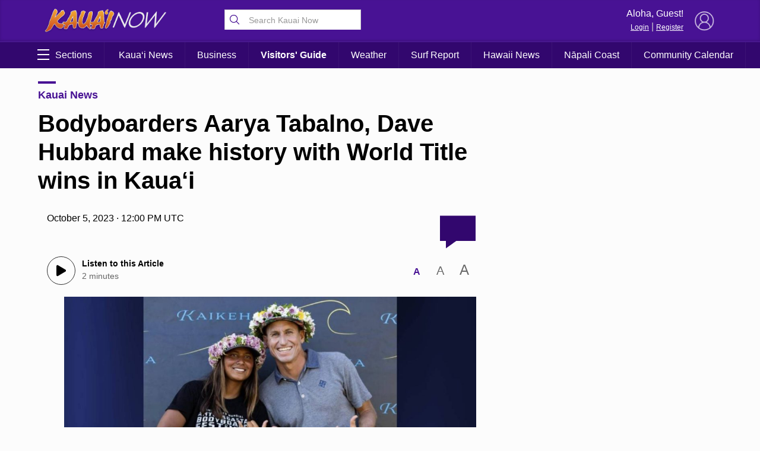

--- FILE ---
content_type: text/html; charset=UTF-8
request_url: https://kauainownews.com/2023/10/05/bodyboarders-aarya-tabalno-dave-hubbard-make-history-with-world-title-wins-in-kauai/
body_size: 82799
content:
 <!DOCTYPE HTML><html><head> <title>    Bodyboarders Aarya Tabalno, Dave Hubbard make history with World Title wins in Kaua‘i : Kauai Now    </title>  <meta property="Version" content="2.5.4"/>  <meta property="og:type" content="article"/>  <meta property="og:title" content="Bodyboarders Aarya Tabalno, Dave Hubbard make history with World Title wins in Kaua‘i | Kauai Now"/>  <meta name="description" content="Tabalno has been crowned as the 2023 International Bodyboarding Corporation Pro Junior Women’s World Champion. She is the first female from Hawai&#039;i to claim this title. Hubbard brought home his tenth world title, specifically in the Drop Knee Division. He now holds the most World Titles in bodyboarding."/>  <meta property="og:url" content="https://kauainownews.com/2023/10/05/bodyboarders-aarya-tabalno-dave-hubbard-make-history-with-world-title-wins-in-kauai/"/>  <!--[if IE]>
  <link rel="shortcut icon" href="https://kauainownews.com/wp-content/themes/NOW2023/images/favicons/favicon.ico">
<![endif]--><meta name="msapplication-TileColor" content="#2f4e6f"><link rel="canonical" href="https://kauainownews.com"/><link rel="apple-touch-icon" sizes="180x180" href="https://kauainownews.com/wp-content/themes/NOW2023/images/favicons/apple-touch-icon.png"><link rel="icon" type="image/png" sizes="32x32" href="https://kauainownews.com/wp-content/themes/NOW2023/images/favicons/favicon-32x32.png"><link rel="icon" type="image/png" sizes="16x16" href="https://kauainownews.com/wp-content/themes/NOW2023/images/favicons/favicon-16x16.png"><meta name="theme-color" content="#481294"><link rel="pingback" href="https://kauainownews.com/xmlrpc.php"><script type="application/ld+json">{
  "@context": "http://schema.org",
  "@type": "WebSite",
  "url": "https://kauainownews.com",
  "potentialAction": {
    "@type": "SearchAction",
    "target": "https://kauainownews.com/search/?q={search_term_string}",
    "query-input": "required name=search_term_string"
  }
}</script>  <script type="application/ld+json">{
  "@context": "http://schema.org",
  "@type":"organization",
  "logo": "https://kauainownews.com/wp-content/themes/NOW2023/images/logo_square.jpg",

  "url": "https://kauainownews.com",
  "sameAs": [
    "https://facebook.com/kauainownews","https://instagram.com/kauainownews","https://youtube.com/kauainow","https://twitter.com/kauainownews"
  ]
}</script>  <script type="application/ld+json">{
  "@context" : "http://schema.org",
  "@type" : "WebSite",
  "name" : "Kauai Now ",
  "alternateName" : "Kauai Now : Kauai News &amp; Information",
  "url" : "https://kauainownews.com"
}</script><!-- FACEBOOK META TAGS --><meta property="og:site_name" content="  |  Bodyboarders Aarya Tabalno, Dave Hubbard make history with World Title wins in Kaua‘i"/>  <meta itemscope itemtype="schema.org/Organization" ;/><meta property="og:type" content="article"/><meta property="og:title" content="Bodyboarders Aarya Tabalno, Dave Hubbard make history with World Title wins in Kaua‘i | Kauai Now"/><meta property="og:image" content="https://media.kauainownews.com/file/kauainow/2023/10/Aarya-Tabalno-and-Dave-Hubbard-1024x576.jpg"/>  <meta property="og:url" content="https://kauainownews.com/2023/10/05/bodyboarders-aarya-tabalno-dave-hubbard-make-history-with-world-title-wins-in-kauai/"/><meta itemprop="image" content="https://media.kauainownews.com/file/kauainow/2023/10/Aarya-Tabalno-and-Dave-Hubbard-1024x576.jpg"/><meta name="description" content="Tabalno has been crowned as the 2023 International Bodyboarding Corporation Pro Junior Women’s World Champion. She is the first female from Hawai&#8217;i to claim this title. Hubbard brought home his tenth world title, specifically in the Drop Knee Division. He now holds the most World Titles in bodyboarding."/>  <meta name="keywords" content="Aarya Tabalno,bodyboarding,dave hubbard,GIBBC,hawaii news,kauai news,kauai now,poipu beach,poipu beach park,"/>   <link rel="search" type="application/opensearchdescription+xml" title="Kauai Now" href="https://kauainownews.com/wp-content/themes/NOW2023/config/opensearch.xml"/><meta name="viewport" content="width=device-width,initial-scale=1">  <!-- Google Tag Manager --><script async="async" src="https://www.googletagservices.com/tag/js/gpt.js"></script><script>var googletag = googletag || {};
  googletag.cmd = googletag.cmd || [];</script><!-- End Google Tag Manager -->   <!-- Share This Code --><script type="text/javascript" src="https://platform-api.sharethis.com/js/sharethis.js#property=5ed96e9843b77100121c79cf&product=sop" async="async"></script>  <!-- Global site tag (gtag.js) - Google Analytics --><script async src="https://www.googletagmanager.com/gtag/js?id=UA-169248638-1"></script><script>window.dataLayer = window.dataLayer || [];
function gtag(){dataLayer.push(arguments);}
gtag('js', new Date());

gtag('config', 'UA-169248638-1');</script> <script src="https://www.gstatic.com/firebasejs/8.2.5/firebase-app.js"></script><script src="https://www.gstatic.com/firebasejs/8.2.5/firebase-messaging.js"></script> <meta name='robots' content='max-image-preview:large' />
<link rel='dns-prefetch' href='//media.hubhawaii.com' />
<link rel="alternate" type="application/rss+xml" title="Kauai Now &raquo; Bodyboarders Aarya Tabalno, Dave Hubbard make history with World Title wins in Kaua‘i Comments Feed" href="https://kauainownews.com/2023/10/05/bodyboarders-aarya-tabalno-dave-hubbard-make-history-with-world-title-wins-in-kauai/feed/" />
<link rel="alternate" title="oEmbed (JSON)" type="application/json+oembed" href="https://kauainownews.com/wp-json/oembed/1.0/embed?url=https%3A%2F%2Fkauainownews.com%2F2023%2F10%2F05%2Fbodyboarders-aarya-tabalno-dave-hubbard-make-history-with-world-title-wins-in-kauai%2F" />
<link rel="alternate" title="oEmbed (XML)" type="text/xml+oembed" href="https://kauainownews.com/wp-json/oembed/1.0/embed?url=https%3A%2F%2Fkauainownews.com%2F2023%2F10%2F05%2Fbodyboarders-aarya-tabalno-dave-hubbard-make-history-with-world-title-wins-in-kauai%2F&#038;format=xml" />
<style id='wp-img-auto-sizes-contain-inline-css' type='text/css'>
img:is([sizes=auto i],[sizes^="auto," i]){contain-intrinsic-size:3000px 1500px}
/*# sourceURL=wp-img-auto-sizes-contain-inline-css */
</style>
<style id='wp-emoji-styles-inline-css' type='text/css'>

	img.wp-smiley, img.emoji {
		display: inline !important;
		border: none !important;
		box-shadow: none !important;
		height: 1em !important;
		width: 1em !important;
		margin: 0 0.07em !important;
		vertical-align: -0.1em !important;
		background: none !important;
		padding: 0 !important;
	}
/*# sourceURL=wp-emoji-styles-inline-css */
</style>
<style id='wp-block-library-inline-css' type='text/css'>
:root{--wp-block-synced-color:#7a00df;--wp-block-synced-color--rgb:122,0,223;--wp-bound-block-color:var(--wp-block-synced-color);--wp-editor-canvas-background:#ddd;--wp-admin-theme-color:#007cba;--wp-admin-theme-color--rgb:0,124,186;--wp-admin-theme-color-darker-10:#006ba1;--wp-admin-theme-color-darker-10--rgb:0,107,160.5;--wp-admin-theme-color-darker-20:#005a87;--wp-admin-theme-color-darker-20--rgb:0,90,135;--wp-admin-border-width-focus:2px}@media (min-resolution:192dpi){:root{--wp-admin-border-width-focus:1.5px}}.wp-element-button{cursor:pointer}:root .has-very-light-gray-background-color{background-color:#eee}:root .has-very-dark-gray-background-color{background-color:#313131}:root .has-very-light-gray-color{color:#eee}:root .has-very-dark-gray-color{color:#313131}:root .has-vivid-green-cyan-to-vivid-cyan-blue-gradient-background{background:linear-gradient(135deg,#00d084,#0693e3)}:root .has-purple-crush-gradient-background{background:linear-gradient(135deg,#34e2e4,#4721fb 50%,#ab1dfe)}:root .has-hazy-dawn-gradient-background{background:linear-gradient(135deg,#faaca8,#dad0ec)}:root .has-subdued-olive-gradient-background{background:linear-gradient(135deg,#fafae1,#67a671)}:root .has-atomic-cream-gradient-background{background:linear-gradient(135deg,#fdd79a,#004a59)}:root .has-nightshade-gradient-background{background:linear-gradient(135deg,#330968,#31cdcf)}:root .has-midnight-gradient-background{background:linear-gradient(135deg,#020381,#2874fc)}:root{--wp--preset--font-size--normal:16px;--wp--preset--font-size--huge:42px}.has-regular-font-size{font-size:1em}.has-larger-font-size{font-size:2.625em}.has-normal-font-size{font-size:var(--wp--preset--font-size--normal)}.has-huge-font-size{font-size:var(--wp--preset--font-size--huge)}.has-text-align-center{text-align:center}.has-text-align-left{text-align:left}.has-text-align-right{text-align:right}.has-fit-text{white-space:nowrap!important}#end-resizable-editor-section{display:none}.aligncenter{clear:both}.items-justified-left{justify-content:flex-start}.items-justified-center{justify-content:center}.items-justified-right{justify-content:flex-end}.items-justified-space-between{justify-content:space-between}.screen-reader-text{border:0;clip-path:inset(50%);height:1px;margin:-1px;overflow:hidden;padding:0;position:absolute;width:1px;word-wrap:normal!important}.screen-reader-text:focus{background-color:#ddd;clip-path:none;color:#444;display:block;font-size:1em;height:auto;left:5px;line-height:normal;padding:15px 23px 14px;text-decoration:none;top:5px;width:auto;z-index:100000}html :where(.has-border-color){border-style:solid}html :where([style*=border-top-color]){border-top-style:solid}html :where([style*=border-right-color]){border-right-style:solid}html :where([style*=border-bottom-color]){border-bottom-style:solid}html :where([style*=border-left-color]){border-left-style:solid}html :where([style*=border-width]){border-style:solid}html :where([style*=border-top-width]){border-top-style:solid}html :where([style*=border-right-width]){border-right-style:solid}html :where([style*=border-bottom-width]){border-bottom-style:solid}html :where([style*=border-left-width]){border-left-style:solid}html :where(img[class*=wp-image-]){height:auto;max-width:100%}:where(figure){margin:0 0 1em}html :where(.is-position-sticky){--wp-admin--admin-bar--position-offset:var(--wp-admin--admin-bar--height,0px)}@media screen and (max-width:600px){html :where(.is-position-sticky){--wp-admin--admin-bar--position-offset:0px}}

/*# sourceURL=wp-block-library-inline-css */
</style><style id='wp-block-image-inline-css' type='text/css'>
.wp-block-image>a,.wp-block-image>figure>a{display:inline-block}.wp-block-image img{box-sizing:border-box;height:auto;max-width:100%;vertical-align:bottom}@media not (prefers-reduced-motion){.wp-block-image img.hide{visibility:hidden}.wp-block-image img.show{animation:show-content-image .4s}}.wp-block-image[style*=border-radius] img,.wp-block-image[style*=border-radius]>a{border-radius:inherit}.wp-block-image.has-custom-border img{box-sizing:border-box}.wp-block-image.aligncenter{text-align:center}.wp-block-image.alignfull>a,.wp-block-image.alignwide>a{width:100%}.wp-block-image.alignfull img,.wp-block-image.alignwide img{height:auto;width:100%}.wp-block-image .aligncenter,.wp-block-image .alignleft,.wp-block-image .alignright,.wp-block-image.aligncenter,.wp-block-image.alignleft,.wp-block-image.alignright{display:table}.wp-block-image .aligncenter>figcaption,.wp-block-image .alignleft>figcaption,.wp-block-image .alignright>figcaption,.wp-block-image.aligncenter>figcaption,.wp-block-image.alignleft>figcaption,.wp-block-image.alignright>figcaption{caption-side:bottom;display:table-caption}.wp-block-image .alignleft{float:left;margin:.5em 1em .5em 0}.wp-block-image .alignright{float:right;margin:.5em 0 .5em 1em}.wp-block-image .aligncenter{margin-left:auto;margin-right:auto}.wp-block-image :where(figcaption){margin-bottom:1em;margin-top:.5em}.wp-block-image.is-style-circle-mask img{border-radius:9999px}@supports ((-webkit-mask-image:none) or (mask-image:none)) or (-webkit-mask-image:none){.wp-block-image.is-style-circle-mask img{border-radius:0;-webkit-mask-image:url('data:image/svg+xml;utf8,<svg viewBox="0 0 100 100" xmlns="http://www.w3.org/2000/svg"><circle cx="50" cy="50" r="50"/></svg>');mask-image:url('data:image/svg+xml;utf8,<svg viewBox="0 0 100 100" xmlns="http://www.w3.org/2000/svg"><circle cx="50" cy="50" r="50"/></svg>');mask-mode:alpha;-webkit-mask-position:center;mask-position:center;-webkit-mask-repeat:no-repeat;mask-repeat:no-repeat;-webkit-mask-size:contain;mask-size:contain}}:root :where(.wp-block-image.is-style-rounded img,.wp-block-image .is-style-rounded img){border-radius:9999px}.wp-block-image figure{margin:0}.wp-lightbox-container{display:flex;flex-direction:column;position:relative}.wp-lightbox-container img{cursor:zoom-in}.wp-lightbox-container img:hover+button{opacity:1}.wp-lightbox-container button{align-items:center;backdrop-filter:blur(16px) saturate(180%);background-color:#5a5a5a40;border:none;border-radius:4px;cursor:zoom-in;display:flex;height:20px;justify-content:center;opacity:0;padding:0;position:absolute;right:16px;text-align:center;top:16px;width:20px;z-index:100}@media not (prefers-reduced-motion){.wp-lightbox-container button{transition:opacity .2s ease}}.wp-lightbox-container button:focus-visible{outline:3px auto #5a5a5a40;outline:3px auto -webkit-focus-ring-color;outline-offset:3px}.wp-lightbox-container button:hover{cursor:pointer;opacity:1}.wp-lightbox-container button:focus{opacity:1}.wp-lightbox-container button:focus,.wp-lightbox-container button:hover,.wp-lightbox-container button:not(:hover):not(:active):not(.has-background){background-color:#5a5a5a40;border:none}.wp-lightbox-overlay{box-sizing:border-box;cursor:zoom-out;height:100vh;left:0;overflow:hidden;position:fixed;top:0;visibility:hidden;width:100%;z-index:100000}.wp-lightbox-overlay .close-button{align-items:center;cursor:pointer;display:flex;justify-content:center;min-height:40px;min-width:40px;padding:0;position:absolute;right:calc(env(safe-area-inset-right) + 16px);top:calc(env(safe-area-inset-top) + 16px);z-index:5000000}.wp-lightbox-overlay .close-button:focus,.wp-lightbox-overlay .close-button:hover,.wp-lightbox-overlay .close-button:not(:hover):not(:active):not(.has-background){background:none;border:none}.wp-lightbox-overlay .lightbox-image-container{height:var(--wp--lightbox-container-height);left:50%;overflow:hidden;position:absolute;top:50%;transform:translate(-50%,-50%);transform-origin:top left;width:var(--wp--lightbox-container-width);z-index:9999999999}.wp-lightbox-overlay .wp-block-image{align-items:center;box-sizing:border-box;display:flex;height:100%;justify-content:center;margin:0;position:relative;transform-origin:0 0;width:100%;z-index:3000000}.wp-lightbox-overlay .wp-block-image img{height:var(--wp--lightbox-image-height);min-height:var(--wp--lightbox-image-height);min-width:var(--wp--lightbox-image-width);width:var(--wp--lightbox-image-width)}.wp-lightbox-overlay .wp-block-image figcaption{display:none}.wp-lightbox-overlay button{background:none;border:none}.wp-lightbox-overlay .scrim{background-color:#fff;height:100%;opacity:.9;position:absolute;width:100%;z-index:2000000}.wp-lightbox-overlay.active{visibility:visible}@media not (prefers-reduced-motion){.wp-lightbox-overlay.active{animation:turn-on-visibility .25s both}.wp-lightbox-overlay.active img{animation:turn-on-visibility .35s both}.wp-lightbox-overlay.show-closing-animation:not(.active){animation:turn-off-visibility .35s both}.wp-lightbox-overlay.show-closing-animation:not(.active) img{animation:turn-off-visibility .25s both}.wp-lightbox-overlay.zoom.active{animation:none;opacity:1;visibility:visible}.wp-lightbox-overlay.zoom.active .lightbox-image-container{animation:lightbox-zoom-in .4s}.wp-lightbox-overlay.zoom.active .lightbox-image-container img{animation:none}.wp-lightbox-overlay.zoom.active .scrim{animation:turn-on-visibility .4s forwards}.wp-lightbox-overlay.zoom.show-closing-animation:not(.active){animation:none}.wp-lightbox-overlay.zoom.show-closing-animation:not(.active) .lightbox-image-container{animation:lightbox-zoom-out .4s}.wp-lightbox-overlay.zoom.show-closing-animation:not(.active) .lightbox-image-container img{animation:none}.wp-lightbox-overlay.zoom.show-closing-animation:not(.active) .scrim{animation:turn-off-visibility .4s forwards}}@keyframes show-content-image{0%{visibility:hidden}99%{visibility:hidden}to{visibility:visible}}@keyframes turn-on-visibility{0%{opacity:0}to{opacity:1}}@keyframes turn-off-visibility{0%{opacity:1;visibility:visible}99%{opacity:0;visibility:visible}to{opacity:0;visibility:hidden}}@keyframes lightbox-zoom-in{0%{transform:translate(calc((-100vw + var(--wp--lightbox-scrollbar-width))/2 + var(--wp--lightbox-initial-left-position)),calc(-50vh + var(--wp--lightbox-initial-top-position))) scale(var(--wp--lightbox-scale))}to{transform:translate(-50%,-50%) scale(1)}}@keyframes lightbox-zoom-out{0%{transform:translate(-50%,-50%) scale(1);visibility:visible}99%{visibility:visible}to{transform:translate(calc((-100vw + var(--wp--lightbox-scrollbar-width))/2 + var(--wp--lightbox-initial-left-position)),calc(-50vh + var(--wp--lightbox-initial-top-position))) scale(var(--wp--lightbox-scale));visibility:hidden}}
/*# sourceURL=https://kauainownews.com/wp-includes/blocks/image/style.min.css */
</style>
<style id='wp-block-paragraph-inline-css' type='text/css'>
.is-small-text{font-size:.875em}.is-regular-text{font-size:1em}.is-large-text{font-size:2.25em}.is-larger-text{font-size:3em}.has-drop-cap:not(:focus):first-letter{float:left;font-size:8.4em;font-style:normal;font-weight:100;line-height:.68;margin:.05em .1em 0 0;text-transform:uppercase}body.rtl .has-drop-cap:not(:focus):first-letter{float:none;margin-left:.1em}p.has-drop-cap.has-background{overflow:hidden}:root :where(p.has-background){padding:1.25em 2.375em}:where(p.has-text-color:not(.has-link-color)) a{color:inherit}p.has-text-align-left[style*="writing-mode:vertical-lr"],p.has-text-align-right[style*="writing-mode:vertical-rl"]{rotate:180deg}
/*# sourceURL=https://kauainownews.com/wp-includes/blocks/paragraph/style.min.css */
</style>
<style id='global-styles-inline-css' type='text/css'>
:root{--wp--preset--aspect-ratio--square: 1;--wp--preset--aspect-ratio--4-3: 4/3;--wp--preset--aspect-ratio--3-4: 3/4;--wp--preset--aspect-ratio--3-2: 3/2;--wp--preset--aspect-ratio--2-3: 2/3;--wp--preset--aspect-ratio--16-9: 16/9;--wp--preset--aspect-ratio--9-16: 9/16;--wp--preset--color--black: #000000;--wp--preset--color--cyan-bluish-gray: #abb8c3;--wp--preset--color--white: #ffffff;--wp--preset--color--pale-pink: #f78da7;--wp--preset--color--vivid-red: #cf2e2e;--wp--preset--color--luminous-vivid-orange: #ff6900;--wp--preset--color--luminous-vivid-amber: #fcb900;--wp--preset--color--light-green-cyan: #7bdcb5;--wp--preset--color--vivid-green-cyan: #00d084;--wp--preset--color--pale-cyan-blue: #8ed1fc;--wp--preset--color--vivid-cyan-blue: #0693e3;--wp--preset--color--vivid-purple: #9b51e0;--wp--preset--gradient--vivid-cyan-blue-to-vivid-purple: linear-gradient(135deg,rgb(6,147,227) 0%,rgb(155,81,224) 100%);--wp--preset--gradient--light-green-cyan-to-vivid-green-cyan: linear-gradient(135deg,rgb(122,220,180) 0%,rgb(0,208,130) 100%);--wp--preset--gradient--luminous-vivid-amber-to-luminous-vivid-orange: linear-gradient(135deg,rgb(252,185,0) 0%,rgb(255,105,0) 100%);--wp--preset--gradient--luminous-vivid-orange-to-vivid-red: linear-gradient(135deg,rgb(255,105,0) 0%,rgb(207,46,46) 100%);--wp--preset--gradient--very-light-gray-to-cyan-bluish-gray: linear-gradient(135deg,rgb(238,238,238) 0%,rgb(169,184,195) 100%);--wp--preset--gradient--cool-to-warm-spectrum: linear-gradient(135deg,rgb(74,234,220) 0%,rgb(151,120,209) 20%,rgb(207,42,186) 40%,rgb(238,44,130) 60%,rgb(251,105,98) 80%,rgb(254,248,76) 100%);--wp--preset--gradient--blush-light-purple: linear-gradient(135deg,rgb(255,206,236) 0%,rgb(152,150,240) 100%);--wp--preset--gradient--blush-bordeaux: linear-gradient(135deg,rgb(254,205,165) 0%,rgb(254,45,45) 50%,rgb(107,0,62) 100%);--wp--preset--gradient--luminous-dusk: linear-gradient(135deg,rgb(255,203,112) 0%,rgb(199,81,192) 50%,rgb(65,88,208) 100%);--wp--preset--gradient--pale-ocean: linear-gradient(135deg,rgb(255,245,203) 0%,rgb(182,227,212) 50%,rgb(51,167,181) 100%);--wp--preset--gradient--electric-grass: linear-gradient(135deg,rgb(202,248,128) 0%,rgb(113,206,126) 100%);--wp--preset--gradient--midnight: linear-gradient(135deg,rgb(2,3,129) 0%,rgb(40,116,252) 100%);--wp--preset--font-size--small: 13px;--wp--preset--font-size--medium: 20px;--wp--preset--font-size--large: 36px;--wp--preset--font-size--x-large: 42px;--wp--preset--spacing--20: 0.44rem;--wp--preset--spacing--30: 0.67rem;--wp--preset--spacing--40: 1rem;--wp--preset--spacing--50: 1.5rem;--wp--preset--spacing--60: 2.25rem;--wp--preset--spacing--70: 3.38rem;--wp--preset--spacing--80: 5.06rem;--wp--preset--shadow--natural: 6px 6px 9px rgba(0, 0, 0, 0.2);--wp--preset--shadow--deep: 12px 12px 50px rgba(0, 0, 0, 0.4);--wp--preset--shadow--sharp: 6px 6px 0px rgba(0, 0, 0, 0.2);--wp--preset--shadow--outlined: 6px 6px 0px -3px rgb(255, 255, 255), 6px 6px rgb(0, 0, 0);--wp--preset--shadow--crisp: 6px 6px 0px rgb(0, 0, 0);}:where(.is-layout-flex){gap: 0.5em;}:where(.is-layout-grid){gap: 0.5em;}body .is-layout-flex{display: flex;}.is-layout-flex{flex-wrap: wrap;align-items: center;}.is-layout-flex > :is(*, div){margin: 0;}body .is-layout-grid{display: grid;}.is-layout-grid > :is(*, div){margin: 0;}:where(.wp-block-columns.is-layout-flex){gap: 2em;}:where(.wp-block-columns.is-layout-grid){gap: 2em;}:where(.wp-block-post-template.is-layout-flex){gap: 1.25em;}:where(.wp-block-post-template.is-layout-grid){gap: 1.25em;}.has-black-color{color: var(--wp--preset--color--black) !important;}.has-cyan-bluish-gray-color{color: var(--wp--preset--color--cyan-bluish-gray) !important;}.has-white-color{color: var(--wp--preset--color--white) !important;}.has-pale-pink-color{color: var(--wp--preset--color--pale-pink) !important;}.has-vivid-red-color{color: var(--wp--preset--color--vivid-red) !important;}.has-luminous-vivid-orange-color{color: var(--wp--preset--color--luminous-vivid-orange) !important;}.has-luminous-vivid-amber-color{color: var(--wp--preset--color--luminous-vivid-amber) !important;}.has-light-green-cyan-color{color: var(--wp--preset--color--light-green-cyan) !important;}.has-vivid-green-cyan-color{color: var(--wp--preset--color--vivid-green-cyan) !important;}.has-pale-cyan-blue-color{color: var(--wp--preset--color--pale-cyan-blue) !important;}.has-vivid-cyan-blue-color{color: var(--wp--preset--color--vivid-cyan-blue) !important;}.has-vivid-purple-color{color: var(--wp--preset--color--vivid-purple) !important;}.has-black-background-color{background-color: var(--wp--preset--color--black) !important;}.has-cyan-bluish-gray-background-color{background-color: var(--wp--preset--color--cyan-bluish-gray) !important;}.has-white-background-color{background-color: var(--wp--preset--color--white) !important;}.has-pale-pink-background-color{background-color: var(--wp--preset--color--pale-pink) !important;}.has-vivid-red-background-color{background-color: var(--wp--preset--color--vivid-red) !important;}.has-luminous-vivid-orange-background-color{background-color: var(--wp--preset--color--luminous-vivid-orange) !important;}.has-luminous-vivid-amber-background-color{background-color: var(--wp--preset--color--luminous-vivid-amber) !important;}.has-light-green-cyan-background-color{background-color: var(--wp--preset--color--light-green-cyan) !important;}.has-vivid-green-cyan-background-color{background-color: var(--wp--preset--color--vivid-green-cyan) !important;}.has-pale-cyan-blue-background-color{background-color: var(--wp--preset--color--pale-cyan-blue) !important;}.has-vivid-cyan-blue-background-color{background-color: var(--wp--preset--color--vivid-cyan-blue) !important;}.has-vivid-purple-background-color{background-color: var(--wp--preset--color--vivid-purple) !important;}.has-black-border-color{border-color: var(--wp--preset--color--black) !important;}.has-cyan-bluish-gray-border-color{border-color: var(--wp--preset--color--cyan-bluish-gray) !important;}.has-white-border-color{border-color: var(--wp--preset--color--white) !important;}.has-pale-pink-border-color{border-color: var(--wp--preset--color--pale-pink) !important;}.has-vivid-red-border-color{border-color: var(--wp--preset--color--vivid-red) !important;}.has-luminous-vivid-orange-border-color{border-color: var(--wp--preset--color--luminous-vivid-orange) !important;}.has-luminous-vivid-amber-border-color{border-color: var(--wp--preset--color--luminous-vivid-amber) !important;}.has-light-green-cyan-border-color{border-color: var(--wp--preset--color--light-green-cyan) !important;}.has-vivid-green-cyan-border-color{border-color: var(--wp--preset--color--vivid-green-cyan) !important;}.has-pale-cyan-blue-border-color{border-color: var(--wp--preset--color--pale-cyan-blue) !important;}.has-vivid-cyan-blue-border-color{border-color: var(--wp--preset--color--vivid-cyan-blue) !important;}.has-vivid-purple-border-color{border-color: var(--wp--preset--color--vivid-purple) !important;}.has-vivid-cyan-blue-to-vivid-purple-gradient-background{background: var(--wp--preset--gradient--vivid-cyan-blue-to-vivid-purple) !important;}.has-light-green-cyan-to-vivid-green-cyan-gradient-background{background: var(--wp--preset--gradient--light-green-cyan-to-vivid-green-cyan) !important;}.has-luminous-vivid-amber-to-luminous-vivid-orange-gradient-background{background: var(--wp--preset--gradient--luminous-vivid-amber-to-luminous-vivid-orange) !important;}.has-luminous-vivid-orange-to-vivid-red-gradient-background{background: var(--wp--preset--gradient--luminous-vivid-orange-to-vivid-red) !important;}.has-very-light-gray-to-cyan-bluish-gray-gradient-background{background: var(--wp--preset--gradient--very-light-gray-to-cyan-bluish-gray) !important;}.has-cool-to-warm-spectrum-gradient-background{background: var(--wp--preset--gradient--cool-to-warm-spectrum) !important;}.has-blush-light-purple-gradient-background{background: var(--wp--preset--gradient--blush-light-purple) !important;}.has-blush-bordeaux-gradient-background{background: var(--wp--preset--gradient--blush-bordeaux) !important;}.has-luminous-dusk-gradient-background{background: var(--wp--preset--gradient--luminous-dusk) !important;}.has-pale-ocean-gradient-background{background: var(--wp--preset--gradient--pale-ocean) !important;}.has-electric-grass-gradient-background{background: var(--wp--preset--gradient--electric-grass) !important;}.has-midnight-gradient-background{background: var(--wp--preset--gradient--midnight) !important;}.has-small-font-size{font-size: var(--wp--preset--font-size--small) !important;}.has-medium-font-size{font-size: var(--wp--preset--font-size--medium) !important;}.has-large-font-size{font-size: var(--wp--preset--font-size--large) !important;}.has-x-large-font-size{font-size: var(--wp--preset--font-size--x-large) !important;}
/*# sourceURL=global-styles-inline-css */
</style>

<style id='classic-theme-styles-inline-css' type='text/css'>
/*! This file is auto-generated */
.wp-block-button__link{color:#fff;background-color:#32373c;border-radius:9999px;box-shadow:none;text-decoration:none;padding:calc(.667em + 2px) calc(1.333em + 2px);font-size:1.125em}.wp-block-file__button{background:#32373c;color:#fff;text-decoration:none}
/*# sourceURL=/wp-includes/css/classic-themes.min.css */
</style>
<link rel='stylesheet' id='stylemin-css' href='https://kauainownews.com/wp-content/themes/NOW2023/css/style.2023.min.css?v=10.0&#038;ver=6.9' type='text/css' media='all' />
<link rel='stylesheet' id='hubhawaiicss-css' href='https://media.hubhawaii.com/public/css/hubhawaii.frontend2.min.css?v=7&#038;ver=6.9' type='text/css' media='all' />
<script type="text/javascript" src="https://media.hubhawaii.com/public/js/hubhawaii.frontend2.min.js?v=7&amp;ver=6.9" id="hubhawaiijs-js"></script>
<script type="text/javascript" id="bundlejs-js-extra">
/* <![CDATA[ */
var LOADMORE = {"ajaxurl":"https://kauainownews.com/wp-admin/admin-ajax.php","posts":"","current_page":"1","max_page":"10","home_url":"//kauainownews.com"};
var WPURLS = {"template_url":"https://kauainownews.com/wp-content/themes/NOW2023","plugin_url":"https://kauainownews.com/wp-content/plugins/","ajaxurl":"https://kauainownews.com/wp-admin/admin-ajax.php"};
//# sourceURL=bundlejs-js-extra
/* ]]> */
</script>
<script type="text/javascript" src="https://kauainownews.com/wp-content/themes/NOW2023/js/bundle2023.min.js?v=16.0&amp;ver=6.9" id="bundlejs-js"></script>
<link rel="https://api.w.org/" href="https://kauainownews.com/wp-json/" /><link rel="alternate" title="JSON" type="application/json" href="https://kauainownews.com/wp-json/wp/v2/posts/41425" /><link rel="EditURI" type="application/rsd+xml" title="RSD" href="https://kauainownews.com/xmlrpc.php?rsd" />
<meta name="generator" content="WordPress 6.9" />
<link rel="canonical" href="https://kauainownews.com/2023/10/05/bodyboarders-aarya-tabalno-dave-hubbard-make-history-with-world-title-wins-in-kauai/" />
<link rel='shortlink' href='https://kauainownews.com/?p=41425' />
 </head><body class="wp-singular post-template-default single single-post postid-41425 single-format-standard wp-theme-NOW2023">  <div id="pushNotifications"><div id="pushNotificationsInfo"><img src="https://kauainownews.com/wp-content/themes/NOW2023/images/favicons/apple-touch-icon.png" class="appIcon"/><h3>Breaking News Alerts</h3>We'd like to send you alerts when breaking news happens. <button>Allow Notifications</button> <a href="#" id="pushNotificationsHide">Hide this Message</a></div><div id="pushNotificationsPrompt"><div class="vcenter"><div class="vcenterHolder"><h3>Press "Allow" to Activate</h3></div></div></div></div><script type="text/javascript">window.addEventListener("DOMContentLoaded",()=>{
      pushNotifications.load("KauaiNow","Kauai Now","","https://appserver.mauinow.com/webPush/subscribe","https://kauainownews.com/wp-content/themes/NOW2023/js/lib/firebase-messaging-sw-min.js");
  });</script>   <div id="div-gpt-ad-1556053938157-0" class="google-takeoverad"></div><script type="text/javascript">window.addEventListener("DOMContentLoaded",()=>{
    googleAds.show('/25189245/kn-takeover','div-gpt-ad-1556053938157-0',[1,1],{
        disableLazyLoad:true,
        callback:function(event){
            if(event.slot.getSlotElementId() !== 'div-gpt-ad-1556053938157-0') return;
            var adHolder = document.getElementById(event.slot.getSlotElementId());
            if(!adHolder) return;

            if(event.isEmpty){
                adHolder.style.display = "none";
            }
            else{
                sectionsmenu.setHeaderDimensions();

                document.getElementById("pageHolder").classList.add("displayTakeoverAd");
                sectionsmenu.takeoverOffset = (adHolder.clientHeight < 400 ? adHolder.clientHeight : 400);

                window.addEventListener("resize",()=>{
                sectionsmenu.takeoverOffset = (adHolder.clientHeight < 400 ? adHolder.clientHeight : 400);
                });
                setTimeout(()=>{
                sectionsmenu.setHeaderDimensions();
                },1000);

                setTimeout(()=>{
                sectionsmenu.setHeaderDimensions();
                },1200);

                setTimeout(()=>{
                sectionsmenu.setHeaderDimensions();
                },2000);
            }
        
        }
    });

},true);</script>  <div id="pageHolder">  <div class="sectionsMenu" id="sectionsmenu"><div class="scroll"><div class="searchboxHolder"> <form method="get" action="https://kauainownews.com/search" class="searchbox"><svg xmlns="http://www.w3.org/2000/svg" class="ionicon" viewBox="0 0 512 512"><title>Search</title><path d="M221.09 64a157.09 157.09 0 10157.09 157.09A157.1 157.1 0 00221.09 64z" fill="none" stroke="currentColor" stroke-miterlimit="10" stroke-width="32"/><path fill="none" stroke="currentColor" stroke-linecap="round" stroke-miterlimit="10" stroke-width="32" d="M338.29 338.29L448 448"/></svg> <input type="text" name="q" placeholder="Search Kauai Now"/></form> </div> <div class="hubHawaiiUser"><div data-notificationicon="" data-iconright="-8px" data-iconbottom="0px" class="profilePicture"><img src="" class="hubHawaiiUser_picture" style="width:50px;height:50px;border-radius:25px;" onclick="hh2020Notifications.show();"/></div><span class="desktop-only"><div class="profileName">Aloha, <span class="hubHawaiiUser_name"></span>!</div><a href="#" class="hubHawaiiPhoto">My Profile</a> | <a href="#" class="hubHawaiiLogout">Logout</a></span></div><div class="hubHawaiiGuest"><img src="https://kauainownews.com/wp-content/themes/NOW2023/images/defaultProfileBlue.png" style="opacity:0.7;" class="profilePicture hubHawaiiLogin"/> <span class="desktop-only"><div class="profileName">Aloha, Guest!</div><a href="#" class="hubHawaiiLogin">Login</a> | <a href="#" class="hubHawaiiLogin">Register</a></span></div> <div id="div-gpt-ad-1644420527057-0" style="width: 300px; margin:10px;display:block;margin-left:auto;margin-right:auto;"></div><div class="divider"></div><ul class="sections"> <li><a href='#'>Latest News</a><ul><li><a href='https://kauainownews.com'>Front Page</a></li><li><a href='https://kauainownews.com/category/kauai-news'>Kaua‘i News</a></li><li><a href='https://kauainownews.com/category/business'>Business News</a></li><li><a href='https://kauainownews.com/category/hawaii-news'>Hawaii News</a></li><li><a href='https://kauainownews.com/category/kauai-tourism'>Tourism News</a></li><li><a href='https://kauainownews.com/category/commmunity'>Community</a></li></ul></li><li><a href='#'>Weather & Surf</a><ul><li><a href='https://kauainownews.com/weather'>Weather Forecast</a></li><li><a href='https://kauainownews.com/surf'>Surf Report</a></li></ul></li><li><a href='#'>Community Calendar</a><ul><li><a href='https://kauainownews.com/community-calendar/'>Events List</a></li><li><a href='https://kauainownews.com/community-calendar/map'>Events Map</a></li><li><a href='https://kauainownews.com/community-calendar/post'>Post an Event</a></li></ul></li><li><a href='#'>Lifestyle & Culture</a><ul><li><a href='https://kauainownews.com/category/napali-coast'>Nāpali Coast</a></li><li><a href='https://kauainownews.com/experience-kauai'>Visitors' Guide</a></li><li><a href='https://kauainownews.com/community-calendar'>Community Calendar</a></li><li><a href='https://kauainownews.com/category/hawaiian-language'>ʻŌlelo Hawaiʻi / Hawaiian Language</a></li><li><a href='https://kauainownews.com/category/guest-columns'>Guest Columns</a></li></ul></li> <div class="desktopClose">&times; Close Menu</div></ul><ul class="mobileMenuFooter"> <li><a href='https://kauainownews.com/about'>About Big Island Now</a></li><li><a href='https://kauainownews.com/newsletter'>Newsletter</a></li><li><a href='https://kauainownews.com/contact'>Contact Us</a></li><li><a href='https://kauainownews.com/app'>Get the App</a></li><li><a href='mailto:advertising@kauainownews.com'>Advertising</a></li><li><a href='https://kauainownews.com/about'>Meet the Team</a></li> </ul><div class="divider"></div><div id="islandSwitch" class="islandSwitch" style="display:none;"><div class="islandSwitchHeader">Choose Your Island:</div><ul><li data-color="#481294"  class="active" ><a href="https://kauainownews.com/">Kauai</a></li><li data-color="#184787" ><a href="https://mauinow.com/">Maui</a></li><li data-color="#730000" ><a href="https://bigislandnow.com/">Big Island</a></li></ul></div><script type="text/javascript">window.addEventListener("DOMContentLoaded",()=>{
          new islandSwitch("islandSwitch");
      });</script><div class="divider"></div><div class="mobileMenuFooterText">Copyright &copy; 2026 Pacific Media Group<br/>All Rights Reserved<p><a href="/privacy">Privacy Policy</a> | <a href="/about-our-ads">About Our Ads</a></p></div></div><div class="opacity"></div></div> <div id="header"><div class="container"><div class="row"><div class="col-2-sm mobile-only"><div class="sectionsMenuToggle mobile"><span class="bar"></span> <span class="bar"></span> <span class="bar"></span></div></div><div class="col-3 col-8-sm"><a href="https://kauainownews.com"><img src="https://kauainownews.com/wp-content/themes/NOW2023/images/logo_header.png" alt="Kauai Now" class="logo"/></a></div><div class="col-3 desktop-only graphic-header"> <form method="get" action="https://kauainownews.com/search" class="searchbox"><svg xmlns="http://www.w3.org/2000/svg" class="ionicon" viewBox="0 0 512 512"><title>Search</title><path d="M221.09 64a157.09 157.09 0 10157.09 157.09A157.1 157.1 0 00221.09 64z" fill="none" stroke="currentColor" stroke-miterlimit="10" stroke-width="32"/><path fill="none" stroke="currentColor" stroke-linecap="round" stroke-miterlimit="10" stroke-width="32" d="M338.29 338.29L448 448"/></svg> <input type="text" name="q" placeholder="Search Kauai Now"/></form> </div><div class="col-3 desktop-only"></div><div class="col-3 col-2-sm hubhawaii">  <div class="hubHawaiiUser"><div data-notificationicon="" data-iconright="-8px" data-iconbottom="0px" class="profilePicture hubHawaiiPhoto"><img src="" class="hubHawaiiUser_picture" style="width:50px;height:50px;border-radius:25px;"/></div><span class="desktop-only"><div class="profileName">Aloha, <span class="hubHawaiiUser_name"></span>!</div><a href="#" class="hubHawaiiPhoto">My Profile</a> | <a href="#" class="hubHawaiiLogout">Logout</a></span></div><div class="hubHawaiiGuest"><img src="https://kauainownews.com/wp-content/themes/NOW2023/images/defaultProfile.png" style="opacity:0.7;" class="profilePicture hubHawaiiLogin"/> <span class="desktop-only"><div class="profileName">Aloha, Guest!</div><a href="#" class="hubHawaiiLogin">Login</a> | <a href="#" class="hubHawaiiLogin">Register</a></span></div><script type="text/javascript">window.addEventListener("DOMContentLoaded",function(){
    var HUBHAWAII_BOARDSLUG = "maui";
    hubHawaiiScreen.setLogo("https://kauainownews.com/wp-content/themes/NOW2023/images/logo_square_login.png","https://kauainownews.com");
    hubHawaiiScreen.buttonColor = "#32076e";
    hubHawaiiScreen.buttonColorGradient = "linear-gradient(to bottom right,#481294,#32076e)";
    hubHawaiiScreen.loaderBackgroundColor = "#32076e";
    hubHawaiiScreen.loaderBackgroundGradient = "linear-gradient(to bottom right,#481294,#32076e)";
    hubHawaiiScreen.load();  });</script> </div></div></div></div><div id="header_menu" class="desktop-only"><div class="container"><div class="row"><ul><a href="https://kauainownews.com"><img src="https://kauainownews.com/wp-content/themes/NOW2023/images/logo_header.png" alt="Kauai Now" class="smallLogo"/></a><li><a href="#top" class="sectionsMenuToggle desktop"><div class="barHolder"><span class="bar"></span> <span class="bar"></span> <span class="bar"></span></div>Sections</a></li> <li><a href='https://kauainownews.com/category/kauai-news'>Kaua‘i News</a></li><li><a href='https://kauainownews.com/category/business'>Business</a></li><li><a href='https://kauainownews.com/experience-kauai'><b>Visitors' Guide</b></a></li><li><a href='https://kauainownews.com/weather'>Weather</a></li><li><a href='https://kauainownews.com/surf'>Surf Report</a></li><li><a href='https://kauainownews.com/category/hawaii-news'>Hawaii News</a></li><li><a href='https://kauainownews.com/category/napali-coast'>Nāpali Coast</a></li><li><a href='https://kauainownews.com/community-calendar'>Community Calendar</a></li>  </ul></div></div></div>  <div class="container main-content"> <style type="text/css">.votetable
	{
		width:100%;


		font-family:'Open Sans',sans-serif;
		box-shadow:0px 4px 8px rgba(0,0,0,.1);
		margin:0px;
		padding:0px;
		border-collapse:collapse;
		margin-bottom:15px;
	}

	.votetable .linetitle
	{
		font-weight:bold;
		min-width:70%;
		padding-left:15px;
	}

	.votetable .linetitle p
	{
		display:inline-block;
		width:auto;
	}

	.votetable .linesubtitle
	{
		font-size:10px;
		text-transform:uppercase;
		padding-right:16px;
		text-align:right;
	}

	.votetable td, .votetable th
	{
		padding:5px;
		margin:0px;
	}

	.votetable td
	{
		border-bottom:1px solid #ececec;
	}

	.votetable th
	{
		border-bottom:1px solid #ccc;
		font-size:18px;
		text-align:center;
		line-height:22px;
		color:#fff;
		background-color:#0a2850;
		background:linear-gradient(to right,#0a2850,#184787);

	}

	.votetable th i
	{
		font-size:12px;
		line-height:18px;
		display:block;
		font-weight:normal;
	}

	.votetable td.divider
	{
		padding:0px;
		background-color:#ccc;
		height:1px;
		border-bottom:0px !important;
	}

	.icon-party
	{
		font-size:12px;
		display:inline-block;
		margin-right:10px;
		height:20px;
		width:20px;
		text-align:center;
		color:#fff;

		line-height:20px;
		border-radius:10px;
		background-color:#666;
	}

	.icon-repub
	{
		background-color:red;
	}

	.icon-dem
	{
		background-color:blue;
	}

	.icon-lib
	{
		background-color:#f9a602;
	}

	.icon-green
	{
		background-color:green;
	}

	.frontrunner
	{
		background-color:#f7e2b9;
		font-weight:bold;
	}</style>  <!-- START AD: Leaderboard --> <div id="div-gpt-ad-1557429692185-0" class="ad_leaderboard"></div><script type="text/javascript">window.addEventListener("DOMContentLoaded",()=>{
    googleAds.show("/25189245/kauainow-leaderboard","div-gpt-ad-1557429692185-0",[980,200],{
      desktopOnly:true,
      responsive:true,
      disableLazyLoad:true,
      contentTargeting:"News"
    });
  },true);</script> <!-- END AD: Leaderboard --><!-- START AD: Mobile Leaderboard --> <div class="ad_mobileleaderboard" id="mobileLeaderboard"><div id="div-gpt-ad-1563916613759-01" style="height:auto; width:100%;"></div></div><script type="text/javascript">var mobileLeaderboardHeight = 100;
  window.addEventListener("DOMContentLoaded",()=>{
    googleAds.show("/25189245/kn-mobile-leaderboard","div-gpt-ad-1563916613759-01",[[600,124],[624, 120],[624,124]],{
      mobileOnly:true,
      responsive:true,
      disableLazyLoad:true,
      contentTargeting:"News",
      callback:function(event){
        if(event.slot.getSlotElementId() !== "div-gpt-ad-1563916613759-01") return;
        var mobileLeaderboard = document.getElementById("mobileLeaderboard");
        if(!mobileLeaderboard) return;

        if(event.isEmpty){
          mobileLeaderboard.style.display = "none";
          return;
        }
        
        setTimeout(()=>{
          var ratio = 120/624;
          var newHeight = window.innerWidth * ratio;
          mobileLeaderboardHeight = newHeight;
          mobileLeaderboard.style.height = Math.floor(newHeight)+"px";
        },100);
        

        window.addEventListener("scroll",function(){
          if(this.scrollY <= 100){
            mobileLeaderboard.style.height = Math.floor(mobileLeaderboardHeight) +"px";
          }
          else if(this.scrollY > 100 && this.scrollY < 300){
            var newHeight = mobileLeaderboardHeight - (window.pageYOffset - 100);
            mobileLeaderboard.style.height = Math.floor(newHeight) +"px";
          }
          else{
            mobileLeaderboard.style.height = "0px";
          }

        });

      }
    });
  },true);</script> <!-- END AD: Mobile Leaderboard --><!-- START AD: Large Mobile Leaderboard --> <div style="display:block;padding:5px;text-align:center;"><!-- /25189245/bin-sidebar-1 --><div id="div-gpt-ad-large-mobile-leaderboard"></div><script type="text/javascript">window.addEventListener("DOMContentLoaded",()=>{
      googleAds.show("/25189245/kn-large-mobile-leaderboard","div-gpt-ad-large-mobile-leaderboard",[[320,100]],{
        mobileOnly:true,
        contentTargeting:"News"
      });
    },true);</script></div> <!-- END AD: Large Mobile Leaderboard --><div class="row"><div class="col-8">  <div class="article">  <a href="https://kauainownews.com/category/kauai-news/" class="sectionTitle">Kauai News</a>  <h1>Bodyboarders Aarya Tabalno, Dave Hubbard make history with World Title wins in Kaua‘i</h1><div class="articleDetails row"><div class="col-6">   <span data-postdate="1696507200">October 5, 2023, 2:00 AM HST</span>  </div><div class="col-5 col-9-sm recommend"><!--<iframe src="//www.facebook.com/plugins/like.php?href=https://kauainownews.com/2023/10/05/bodyboarders-aarya-tabalno-dave-hubbard-make-history-with-world-title-wins-in-kauai/&amp;width=235&amp;size=large&amp;layout=button_count&amp;action=recommend&amp;show_faces=false&amp;share=true&amp;height=30" scrolling="no" frameborder="0" style="border:none; overflow:hidden; width:auto; height:30px;" allowTransparency="true"></iframe>--><!-- ShareThis BEGIN --><div class="sharethis-inline-share-buttons"></div><!-- ShareThis END --></div><div class="col-1 col-3-sm"><a class="commentButton" id="commentButton"><svg xmlns="http://www.w3.org/2000/svg" viewBox="0 0 24 24"><path fill="currentColor" d="M24 1h-24v16.981h4v5.019l7-5.019h13z"/></svg><div class="count commentCount"><script type="text/javascript">var getCommentCount = (postID) =>{
              var formData = new FormData;
              formData.append("action","commentCount");
              formData.append("postid",postID);
              fetch("https://kauainownews.com/wp-admin/admin-ajax.php",{
                method:"POST",
                body:formData
              })
              .then(res=>res.json())
              .then(data=>{
                if(data && data.count){
                  var commentCount = parseInt(data.count);
                  if(commentCount > 0){
                    var countStringEl = document.querySelectorAll(".commentCountStringAJAX");
                    var commentString = " " +commentCount;
                    if(commentCount > 1){
                      commentString += " <span>Comments</span>";
                    }
                    else{
                      commentString += " <span>Comment</span>";
                    }
                    for(let e of countStringEl){
                      e.innerHTML = commentString;
                    }

                    var countEl = document.querySelectorAll(".commentCountAJAX");
                    for(let e of countEl){
                      e.innerHTML = " ("+commentCount+")";
                    }
                  }

                }

              })
            };

            window.addEventListener("DOMContentLoaded",()=>{
              getCommentCount("41425");
            });</script><div style="display:inline-block;line-height:24px;" class="commentCountStringAJAX"></div></div></a></div></div><div class="content row" style="padding-top:6px;"><div class="col-6 col-8-sm">  <a href="#" class="textToSpeech" data-postid="41425"><div class="playButton"><svg xmlns="http://www.w3.org/2000/svg" class="ionicon" viewBox="0 0 512 512"><title>Play</title><path d="M133 440a35.37 35.37 0 01-17.5-4.67c-12-6.8-19.46-20-19.46-34.33V111c0-14.37 7.46-27.53 19.46-34.33a35.13 35.13 0 0135.77.45l247.85 148.36a36 36 0 010 61l-247.89 148.4A35.5 35.5 0 01133 440z"/></svg><div class="loader"></div></div><div class="cta"><span class="length"><b>Listen to this Article</b><br/><i>2 minutes</i></span><span class="loading"><b>Loading Audio...</b></span> <span class="loadingAd"><b>Article will play after ad...</b><div class="adCountdown">Playing in <span class="adCountdownTime">:00</span></div></span></div></a><script type="text/javascript">window.addEventListener("DOMContentLoaded",function(){
    textToSpeech.load();
  });</script> </div><div class="col-6 col-4-sm"> <div class="fontSize"><div class="size" data-size="16">A</div><div class="size" data-size="20">A</div><div class="size" data-size="24">A</div></div><script type="text/javascript">window.addEventListener("DOMContentLoaded",()=>{
    fontSize.load();
  });</script> </div><div class="col-12 ">  <p>
<figure class="wp-block-image size-large"><img fetchpriority="high" decoding="async" width="1024" height="576" src="https://media.kauainownews.com/file/kauainow/2023/10/Aarya-Tabalno-and-Dave-Hubbard-1024x576.jpg" alt="" class="wp-image-41424"/><figcaption class="wp-element-caption">Aarya Tabalno and Dave Hubbard. Photo Courtesy: Aaron Mizushima</figcaption></figure>



<p>Bodyboarders Aarya Tabalno and Dave Hubbard were surrounded by family and friends to celebrate their historical World Titles at Po&#8217;ipū Beach Park on Sept. 17.</p>



<p>Tabalno has been crowned as the 2023 International Bodyboarding Corporation Pro Junior Women’s World Champion. She is the first female from Hawai&#8217;i to claim this title. Hubbard brought home his tenth world title, specifically in the Drop Knee Division. He now holds the most World Titles in bodyboarding.</p>



<p>The accomplishments of these athletes brought Jeff Hubbard – owner of Hubboards, sponsor of Tabalno and Dave’s brother – to tears. Jeff Hubbard commended Tabalno for her competitive journey that first began at the annual Garden Island Boogie Board Classic in 2019, a competition that brings together competitors from around the State of Hawai&#8217;i, U.S. Mainland, Japan and South America.</p>



<div style="clear:both;"></div><div class="adBreak mobile-only mobileFullWidth"><span><b>ARTICLE CONTINUES BELOW AD</b></span><div id="div-gpt-ad-1615054580015-0" class="ad"></div></div><script type="text/javascript">window.addEventListener("DOMContentLoaded",()=>{
    googleAds.show("/25189245/kauainow-sidebar-1","div-gpt-ad-1615054580015-0",[[300,250],[300,600]],{
        mobileOnly:true,
        callback:function(event){ 
            if(event.slot.getSlotElementId() !== "div-gpt-ad-1615054580015-0") return;
            if(event.isEmpty){
                if(document.getElementById("div-gpt-ad-1615054580015-0"))
                {
                    document.getElementById("div-gpt-ad-1615054580015-0").parentNode.style.setProperty("display","none","important");
                }
            }
        }
    });
  },true);</script><div class="adBreak desktop-only"><span><b>ARTICLE CONTINUES BELOW AD</b></span><div id="div-gpt-ad-1615054580015-1" class="ad"></div></div><script type="text/javascript">window.addEventListener("DOMContentLoaded",()=>{
    googleAds.show("/25189245/kauainow-sidebar-1","div-gpt-ad-1615054580015-1",[[300,250]],{
        desktopOnly:true,
        callback:function(event){
            if(event.isEmpty){
                
          
                document.getElementById("div-gpt-ad-1615054580015-1").parentNode.style.setProperty("display","none","important");
            
            }
  
        }
    });
  },true);</script><div style="clear:both;"></div><p>Tabalno’s road to the title began in Espirit de Santo, Brazil at the Wahine Pro. She shocked the<br>world as she was unknown outside of Hawai&#8217;i and steamrolled her way to the final and won<br>over the reigning champion in the division, Luna Hardman. The momentum didn’t let up in<br>Antofagasta, Chile where Tabalno again displayed several powerful performances en route to another victory.</p>



<p>But even with the points earned from these wins, the title would be decided in La Salie, France. Tabalno had become the odds-on favorite and had won hearts the world over. With Hawai&#8217;i behind her and her family by her side, Tabalno battled through the pressure, conditions, and opponents to win her third straight event of the year and was crowned the World Champion for 2023.</p>



<p>Hubbard had a few similarities in his journey, as he also won three events on his way to this year’s world title. The main difference, Hubbard is a seasoned pro with nine previous titles and a couple decades of international competitive experience.</p>



<div style="clear:both;"></div><div id="mn_videoad_midarticle" class="ad_video ad_video_homepage mobileFullWidth ad_video_v2"><div class="adBreak"><span><b>ADVERTISEMENT</b></span><div class="mn_videoad_holder"><video playsinline webkit-playsinline id="vastplayer" muted="muted" loop="true"></video></div></div></div><div style="clear:both;"></div><script type="text/javascript">window.addEventListener("DOMContentLoaded",()=>{
  new vastads2("mn_videoad_midarticle","https://pubads.g.doubleclick.net/gampad/ads?iu=/25189245/kn-video&description_url=https%3A%2F%2Fkauainownews.com&env=vp&impl=s&tfcd=0&npa=0&gdfp_req=1&output=vast&sz=640x480&unviewed_position_start=1");
},true);</script><p>The paths of Hubbard and Tabalno were intertwined as Hubbard was coaching Tabalno throughout the year. The two both competed in the Drop Knee division in Antofagasta, Chile, where Tabalno again astounded onlookers who had not seen a female compete in the division in over a decade.</p>



<p>Tabalno also competed in the Drop Knee division in the Garden Island Boogie Board Classic in July and these points helped her to finish the year in 11th place overall in Drop Knee. Hubbard’s three wins came in Chile, the Maldives and Portugal. Upon coronation as the 2023 Drop Knee World Champion, he broke the standing record for the most world titles originally held by MIke Stewart.</p>
 </div><div class="col-12"><a name="author"></a>  </div></div></div><div class="row"><div class="col-12"> <div style="clear:both;"></div><h3 class="sectionTitle">Sponsored Content</h3><div class="sponsoredContent"><div class="block block1" id="sponsored-content-1"></div><div class="block block2" id="sponsored-content-2"></div><div class="block block3" id="sponsored-content-3"></div><div class="block block4" id="sponsored-content-4"></div><div class="block block5" id="sponsored-content-5"></div><div class="block block6" id="sponsored-content-6"></div><div class="block block7" id="sponsored-content-7"></div><div class="block block8" id="sponsored-content-8"></div><div class="block block9" id="sponsored-content-9"></div></div> <div style="clear:both;"></div><div id="mn_videoad_sponsoredcontent" class="ad_video ad_video_homepage mobileFullWidth ad_video_v2"><div class="adBreak"><div class="mn_videoad_holder"><video playsinline webkit-playsinline id="vastplayer" muted="muted" loop="true"></video></div></div></div><div style="clear:both;"></div><script type="text/javascript">window.addEventListener("DOMContentLoaded",()=>{
  new vastads2("mn_videoad_sponsoredcontent","https://pubads.g.doubleclick.net/gampad/ads?iu=/25189245/kn-video-sponsoredcontent&description_url=https%3A%2F%2Fkauainownews.com&env=vp&impl=s&tfcd=0&npa=0&gdfp_req=1&output=vast&sz=640x480&unviewed_position_start=1");
},true);</script> <script type="text/javascript">var sponsoredBlockSmallStyle = {
        'iframe:nth-of-type(2)':'width:100%;height:1px;opacity:0;user-select:none;',
        'img':'width:100%;aspect-ratio:16/9;background-color:#ececec;object-fit:cover;object-position:center center;margin-bottom:6px;',
        'h4':'margin:0px;color:#000;font-family:Helvetica,sans-serif;font-size:20px;line-height:24px;font-weight:bold;text-decoration:none;',
        'a':'color:#000;text-decoration:none !important;',
        'a.sponsoredContentBlock':'color:#000;text-decoration:none !important;',
        'small':'color:rgb(165, 165, 165);font-size:11px;font-weight:bold;display:block;text-align:left;margin-top:4px;font-family:Helvetica,sans-serif',
        'small:text':"<i style='font-weight:normal;font-style:normal;'> | SPONSORED</i>"
    }

    window.addEventListener("DOMContentLoaded",()=>{
        googleAds.show("/25189245/kn-sponsoredcontent-1","sponsored-content-1",[1,1],{
            dynamicHeight:true,
            contentTargeting:"Flat Rotation",
            injectStyle:sponsoredBlockSmallStyle,
            callback:function(event){

                if(event.isEmpty){
                    if(document.getElementById("sponsored-content-1"))
                    {
                      document.getElementById("sponsored-content-1").style.display = "none";
                    }
                }
            }
        });

        googleAds.show("/25189245/kn-sponsoredcontent-1","sponsored-content-2",[1,1],{
            dynamicHeight:true,
            contentTargeting:"Flat Rotation",
            injectStyle:sponsoredBlockSmallStyle,
            callback:function(event){

                if(event.isEmpty){
                    if(document.getElementById("sponsored-content-2"))
                    {
                      document.getElementById("sponsored-content-2").style.display = "none";
                    }
                }
            }
        });
        googleAds.show("/25189245/kn-sponsoredcontent-1","sponsored-content-3",[1,1],{
            dynamicHeight:true,
            contentTargeting:"Flat Rotation",
            injectStyle:sponsoredBlockSmallStyle,
            callback:function(event){

                if(event.isEmpty){
                    if(document.getElementById("sponsored-content-3"))
                    {
                      document.getElementById("sponsored-content-3").style.display = "none";
                    }
                }
            }
        });       
        
        googleAds.show("/25189245/kn-sponsoredcontent-1","sponsored-content-4",[1,1],{
            dynamicHeight:true,
            contentTargeting:"Flat Rotation",
            injectStyle:sponsoredBlockSmallStyle,
            callback:function(event){

                if(event.isEmpty){
                    if(document.getElementById("sponsored-content-4"))
                    {
                      document.getElementById("sponsored-content-4").style.display = "none";
                    }
                }
            }
        });    

        googleAds.show("/25189245/kn-sponsoredcontent-2","sponsored-content-5",[1,1],{
            dynamicHeight:true,
            contentTargeting:"Flat Rotation",
            injectStyle:sponsoredBlockSmallStyle,
            callback:function(event){

                if(event.isEmpty){
                    if(document.getElementById("sponsored-content-5"))
                    {
                      document.getElementById("sponsored-content-5").style.display = "none";
                    }
                }
            }
        });    

        googleAds.show("/25189245/kn-sponsoredcontent-2","sponsored-content-6",[1,1],{
            dynamicHeight:true,
            contentTargeting:"Flat Rotation",
            injectStyle:sponsoredBlockSmallStyle,
            callback:function(event){

                if(event.isEmpty){
                    if(document.getElementById("sponsored-content-6"))
                    {
                      document.getElementById("sponsored-content-6").style.display = "none";
                    }
                }
            }
        });    

        /* NEW POSITIONS */
        googleAds.show("/25189245/kn-sponsoredcontent-2","sponsored-content-7",[1,1],{
            dynamicHeight:true,
            contentTargeting:"Flat Rotation",
            injectStyle:sponsoredBlockSmallStyle,
            callback:function(event){

                if(event.isEmpty){
                    if(document.getElementById("sponsored-content-7"))
                    {
                      document.getElementById("sponsored-content-7").style.display = "none";
                    }
                }
            }
        });    

        googleAds.show("/25189245/kn-sponsoredcontent-2","sponsored-content-8",[1,1],{
            dynamicHeight:true,
            contentTargeting:"Flat Rotation",
            injectStyle:sponsoredBlockSmallStyle,
            callback:function(event){

                if(event.isEmpty){
                    if(document.getElementById("sponsored-content-8"))
                    {
                      document.getElementById("sponsored-content-8").style.display = "none";
                    }
                }
            }
        });    

        googleAds.show("/25189245/kn-sponsoredcontent-2","sponsored-content-9",[1,1],{
            dynamicHeight:true,
            contentTargeting:"Flat Rotation",
            injectStyle:sponsoredBlockSmallStyle,
            callback:function(event){

                if(event.isEmpty){
                    if(document.getElementById("sponsored-content-9"))
                    {
                      document.getElementById("sponsored-content-9").style.display = "none";
                    }
                }
            }
        });    
    },true);</script><div style="clear:both;"></div> </div></div><div class="row"><div class="col-12">  </div></div>  <div class="row" id="newsletterSignup"><div class="col-12"><div class="divider" style="margin-bottom:16px;"></div> <div id="newsletterSignup2022"><div class="newsletterSignupGrid"><div class="icon"><img src="https://kauainownews.com/wp-content/themes/NOW2023/images/newsletterIcon.webp"/></div><div class="form"><h3>Subscribe to our Newsletter</h3><div class="formHolder">
            <b>Stay in-the-know</b> with daily<div class="mobileBreak"></div>headlines delivered straight to your inbox.
            <div id="mc_embed_signup"><form autocomplete="off" action="https://mauinow.us8.list-manage.com/subscribe/post?u=d8c6a2b14f4639b6690eea702&amp;id=2a50361e0e&amp;f_id=00f4c2e1f0" method="post" id="mc-embedded-subscribe-form" name="mc-embedded-subscribe-form" class="validate" target="_self"><div class="mc-field-group emailField"><input type="email" value="" autocomplete="false" name="EMAIL" class="required email" id="mce-EMAIL" required placeholder="E-Mail Address"></div><div class="mc-field-group"><input type="text" value="" name="FNAME" class="" id="mce-FNAME" placeholder="Your Name"></div><div class="mc-field-group"><input type="text" value="" name="CITY" class="" id="mce-CITY" placeholder="Your City"></div><input type="hidden" class="alertFrequency" value="1" name="group[11][1]" id="mce-group[11]-11-0"><!-- 
                        <div class="mc-field-group input-group">
                            <ul><li>
                            <input type="checkbox" value="1" name="group[11][1]" id="mce-group[11]-11-0">
                            <label for="mce-group[11]-11-0">Daily</label>
                        </li>
                        <li>
                            <input type="checkbox" value="2" name="group[11][2]" id="mce-group[11]-11-1">
                            <label for="mce-group[11]-11-1">Weekly</label>
                        </li>
                        </ul>
                            <span id="mce-group[11]-HELPERTEXT" class="helper_text"></span>
                        </div>--><div style="position: absolute; left: -5000px;" aria-hidden="true"><input type="text" name="b_d8c6a2b14f4639b6690eea702_2a50361e0e" tabindex="-1" value=""></div><div class="clear"><input type="submit" value="Subscribe" name="subscribe" id="mc-embedded-subscribe" class="button"></div><div class="cancel">Cancel</div></form></div></div></div><div class="newsletterSignupClose">&times;</div></div></div><script type="text/javascript">window.addEventListener("DOMContentLoaded",()=>{
  mailchimpSubscribe.load();
});</script> <div class="divider"></div></div></div><div class="row" id="relatedPosts"><div class="col-12">  </div></div><div class="row"><div class="col-12"><div class="divider" style="margin-bottom:10px;"></div></div></div>  <div class="row"><div class="col-6" style="padding-top:10px;padding-bottom:10px;text-align:center;"> <!-- /25189245/mn-sidebar-11 --><div id="div-gpt-ad-1629490238842-0" style="width:300px;" class="ad_300x250"></div><script type="text/javascript">window.addEventListener("DOMContentLoaded",()=>{
    googleAds.show("/25189245/kauainow-sidebar-1","div-gpt-ad-1629490238842-0",[[300,250]],{
      
    });
  },true);</script> </div><div class="col-6" style="padding-top:10px;padding-bottom:10px;text-align:center;"> <!-- /25189245/mn-sidebar-12 --><div id="div-gpt-ad-1629490283473-0" style="width:300px;" class="ad_300x250"></div><script type="text/javascript">window.addEventListener("DOMContentLoaded",()=>{
    googleAds.show("/25189245/kauainow-sidebar-1","div-gpt-ad-1629490283473-0",[[300,250]],{
      
    });
  },true);</script> </div></div>   <div class="row mobile-only"><div class="col-12"> <!-- /25189245/mn-sidebar-10 --><div id="div-gpt-ad-1615054711842-0" style="width:300px;" class="ad_300x250"></div><script type="text/javascript">window.addEventListener("DOMContentLoaded",()=>{
    googleAds.show("/25189245/kauainow-sidebar-1","div-gpt-ad-1615054711842-0",[[300,250],[300,600]],{
      mobileOnly:true
    });
  },true);</script> </div></div><div class="row" id="commentSection"><div class="col-12"><h3 class="sectionTitle">Comments</h3><div id="hubHawaiiComments"></div><div id="facebookComments"></div><div id="commentsDisclaimer">This comments section is a public community forum for the purpose of free expression. Although Kauai Now encourages respectful communication only, some content may be considered offensive. Please view at your own discretion. <a href="#" class="button" id="commentsExpandButton">View Comments <span class="commentCountAJAX"></span></a></div></div><script type="text/javascript">window.addEventListener("DOMContentLoaded",function(){
      hh2020Login.redirect = "https://kauainownews.com/2023/10/05/bodyboarders-aarya-tabalno-dave-hubbard-make-history-with-world-title-wins-in-kauai/";
      commentButton();
      commentSection("commentsExpandButton","commentsDisclaimer",41425,"Bodyboarders Aarya Tabalno, Dave Hubbard make history with World Title wins in Kaua‘i");
    });</script></div>  </div><div class="col-4 sidebar">  <div class="linespace"></div>  <div class="linespace"></div> <div id="div-gpt-ad-1508291687197-0" style="width:300px;" class="ad_300x250"></div><script type="text/javascript">window.addEventListener("DOMContentLoaded",()=>{
    googleAds.show("/25189245/kauainow-sidebar-1","div-gpt-ad-1508291687197-0",[[300,250],[300,600]],{
      desktopOnly:true,
      contentTargeting:"News"
    });
  },true);</script> <div class="linespace"></div> <div id="div-gpt-ad-1508291687197-2" style="width:300px;" class="ad_300x250"></div><script type="text/javascript">window.addEventListener("DOMContentLoaded",()=>{
    googleAds.show("/25189245/kauainow-sidebar-1","div-gpt-ad-1508291687197-2",[[300,250],[300,600]],{
      desktopOnly:false,
      contentTargeting:"News"
    });
  },true);</script> <div class="linespace"></div> <div id="div-gpt-ad-1508291687197-3" style="width:300px;" class="ad_300x250"></div><script type="text/javascript">window.addEventListener("DOMContentLoaded",()=>{
    googleAds.show("/25189245/kauainow-sidebar-1","div-gpt-ad-1508291687197-3",[[300,250],[300,600]],{
      desktopOnly:false,
      contentTargeting:"News"
    });
  },true);</script> <div class="linespace"></div> <!-- /25189245/mn-sidebar-2 --><div id="div-gpt-ad-1508291687197-6" style="width:300px;" class="ad_300x250"></div><script type="text/javascript">window.addEventListener("DOMContentLoaded",()=>{
    googleAds.show("/25189245/kauainow-sidebar-1","div-gpt-ad-1508291687197-6",[[300,250],[300,600]],{
      desktopOnly:true,
    });
  },true);</script> <div class="linespace"></div> <!-- /25189245/mn-sidebar-3 --><div id="div-gpt-ad-1508291687197-7" style="width:300px;" class="ad_300x250"></div><script type="text/javascript">window.addEventListener("DOMContentLoaded",()=>{
    googleAds.show("/25189245/kauainow-sidebar-1","div-gpt-ad-1508291687197-7",[[300,250],[300,600]],{
      desktopOnly:true,
    });
  },true);</script> <div class="linespace"></div> <!-- /25189245/mn-sidebar-4 --><div id="div-gpt-ad-1508291687197-8" style="width:300px;" class="ad_300x250"></div><script type="text/javascript">window.addEventListener("DOMContentLoaded",()=>{
    googleAds.show("/25189245/kauainow-sidebar-1","div-gpt-ad-1508291687197-8",[[300,250],[300,600]],{
      desktopOnly:true
    });
  },true);</script> <div class="linespace"></div> <!-- /25189245/mn-sidebar-5 --><div id="div-gpt-ad-1508291687197-9" style="width:300px;" class="ad_300x250"></div><script type="text/javascript">window.addEventListener("DOMContentLoaded",()=>{
    googleAds.show("/25189245/kauainow-sidebar-1","div-gpt-ad-1508291687197-9",[[300,250],[300,600]],{
      desktopOnly:true
    });
  },true);</script> <div class="linespace"></div> <!-- /25189245/mn-sidebar-6 --><div id="div-gpt-ad-1508291687197-10" style="width:300px;" class="ad_300x250"></div><script type="text/javascript">window.addEventListener("DOMContentLoaded",()=>{
    googleAds.show("/25189245/kauainow-sidebar-1","div-gpt-ad-1508291687197-10",[[300,250],[300,600]],{
      desktopOnly:true
    });
  },true);</script> <div class="linespace"></div>   </div></div>  <script type="speculationrules">
{"prefetch":[{"source":"document","where":{"and":[{"href_matches":"/*"},{"not":{"href_matches":["/wp-*.php","/wp-admin/*","/wp-content/uploads/*","/wp-content/*","/wp-content/plugins/*","/wp-content/themes/NOW2023/*","/*\\?(.+)"]}},{"not":{"selector_matches":"a[rel~=\"nofollow\"]"}},{"not":{"selector_matches":".no-prefetch, .no-prefetch a"}}]},"eagerness":"conservative"}]}
</script>
<script id="wp-emoji-settings" type="application/json">
{"baseUrl":"https://s.w.org/images/core/emoji/17.0.2/72x72/","ext":".png","svgUrl":"https://s.w.org/images/core/emoji/17.0.2/svg/","svgExt":".svg","source":{"concatemoji":"https://kauainownews.com/wp-includes/js/wp-emoji-release.min.js?ver=6.9"}}
</script>
<script type="module">
/* <![CDATA[ */
/*! This file is auto-generated */
const a=JSON.parse(document.getElementById("wp-emoji-settings").textContent),o=(window._wpemojiSettings=a,"wpEmojiSettingsSupports"),s=["flag","emoji"];function i(e){try{var t={supportTests:e,timestamp:(new Date).valueOf()};sessionStorage.setItem(o,JSON.stringify(t))}catch(e){}}function c(e,t,n){e.clearRect(0,0,e.canvas.width,e.canvas.height),e.fillText(t,0,0);t=new Uint32Array(e.getImageData(0,0,e.canvas.width,e.canvas.height).data);e.clearRect(0,0,e.canvas.width,e.canvas.height),e.fillText(n,0,0);const a=new Uint32Array(e.getImageData(0,0,e.canvas.width,e.canvas.height).data);return t.every((e,t)=>e===a[t])}function p(e,t){e.clearRect(0,0,e.canvas.width,e.canvas.height),e.fillText(t,0,0);var n=e.getImageData(16,16,1,1);for(let e=0;e<n.data.length;e++)if(0!==n.data[e])return!1;return!0}function u(e,t,n,a){switch(t){case"flag":return n(e,"\ud83c\udff3\ufe0f\u200d\u26a7\ufe0f","\ud83c\udff3\ufe0f\u200b\u26a7\ufe0f")?!1:!n(e,"\ud83c\udde8\ud83c\uddf6","\ud83c\udde8\u200b\ud83c\uddf6")&&!n(e,"\ud83c\udff4\udb40\udc67\udb40\udc62\udb40\udc65\udb40\udc6e\udb40\udc67\udb40\udc7f","\ud83c\udff4\u200b\udb40\udc67\u200b\udb40\udc62\u200b\udb40\udc65\u200b\udb40\udc6e\u200b\udb40\udc67\u200b\udb40\udc7f");case"emoji":return!a(e,"\ud83e\u1fac8")}return!1}function f(e,t,n,a){let r;const o=(r="undefined"!=typeof WorkerGlobalScope&&self instanceof WorkerGlobalScope?new OffscreenCanvas(300,150):document.createElement("canvas")).getContext("2d",{willReadFrequently:!0}),s=(o.textBaseline="top",o.font="600 32px Arial",{});return e.forEach(e=>{s[e]=t(o,e,n,a)}),s}function r(e){var t=document.createElement("script");t.src=e,t.defer=!0,document.head.appendChild(t)}a.supports={everything:!0,everythingExceptFlag:!0},new Promise(t=>{let n=function(){try{var e=JSON.parse(sessionStorage.getItem(o));if("object"==typeof e&&"number"==typeof e.timestamp&&(new Date).valueOf()<e.timestamp+604800&&"object"==typeof e.supportTests)return e.supportTests}catch(e){}return null}();if(!n){if("undefined"!=typeof Worker&&"undefined"!=typeof OffscreenCanvas&&"undefined"!=typeof URL&&URL.createObjectURL&&"undefined"!=typeof Blob)try{var e="postMessage("+f.toString()+"("+[JSON.stringify(s),u.toString(),c.toString(),p.toString()].join(",")+"));",a=new Blob([e],{type:"text/javascript"});const r=new Worker(URL.createObjectURL(a),{name:"wpTestEmojiSupports"});return void(r.onmessage=e=>{i(n=e.data),r.terminate(),t(n)})}catch(e){}i(n=f(s,u,c,p))}t(n)}).then(e=>{for(const n in e)a.supports[n]=e[n],a.supports.everything=a.supports.everything&&a.supports[n],"flag"!==n&&(a.supports.everythingExceptFlag=a.supports.everythingExceptFlag&&a.supports[n]);var t;a.supports.everythingExceptFlag=a.supports.everythingExceptFlag&&!a.supports.flag,a.supports.everything||((t=a.source||{}).concatemoji?r(t.concatemoji):t.wpemoji&&t.twemoji&&(r(t.twemoji),r(t.wpemoji)))});
//# sourceURL=https://kauainownews.com/wp-includes/js/wp-emoji-loader.min.js
/* ]]> */
</script>
 
  </div>
  <div id="backToTop"><svg xmlns="http://www.w3.org/2000/svg" class="ionicon" viewBox="0 0 512 512"><title>Arrow Up</title><path fill="none" stroke="currentColor" stroke-linecap="round" stroke-linejoin="round" stroke-width="48" d="M112 244l144-144 144 144M256 120v292"/></svg><span>Back to Top</span></div>
  <div id="footer">
    <div class="container">
      <div class="row">
        <div class="col-4 left_menu">
          <ul>
            <div class="menu"><ul>
<li class="page_item page-item-11727"><a href="https://kauainownews.com/6-new-cases-identified/">6 New Cases Identified</a></li>
<li class="page_item page-item-8"><a href="https://kauainownews.com/about/">About Kauai Now</a></li>
<li class="page_item page-item-28118"><a href="https://kauainownews.com/about-our-ads/">About Our Ads</a></li>
<li class="page_item page-item-32568"><a href="https://kauainownews.com/app/">App</a></li>
<li class="page_item page-item-32190"><a href="https://kauainownews.com/app-login/">app-login</a></li>
<li class="page_item page-item-32192"><a href="https://kauainownews.com/app-logout/">app-logout</a></li>
<li class="page_item page-item-32194"><a href="https://kauainownews.com/app-user/">app-user</a></li>
<li class="page_item page-item-32188"><a href="https://kauainownews.com/app-weather/">app-weather</a></li>
<li class="page_item page-item-2449"><a href="https://kauainownews.com/author/">Author</a></li>
<li class="page_item page-item-2432"><a href="https://kauainownews.com/coming-soon/">coming soon</a></li>
<li class="page_item page-item-48804"><a href="https://kauainownews.com/community-calendar/">Community Calendar</a></li>
<li class="page_item page-item-61080"><a href="https://kauainownews.com/contact/">Contact</a></li>
<li class="page_item page-item-48306"><a href="https://kauainownews.com/events/">Events</a></li>
<li class="page_item page-item-37402"><a href="https://kauainownews.com/experience-kauai/">Experience Kauai</a></li>
<li class="page_item page-item-2314"><a href="https://kauainownews.com/front-page/">Front Page</a></li>
<li class="page_item page-item-61082"><a href="https://kauainownews.com/kauai-jobs/">Kauai Jobs</a></li>
<li class="page_item page-item-28145"><a href="https://kauainownews.com/kauai-videos/">Kauai Videos</a></li>
<li class="page_item page-item-28151"><a href="https://kauainownews.com/newsletter/">Newsletter</a></li>
<li class="page_item page-item-10176"><a href="https://kauainownews.com/privacy/">Privacy Policy</a></li>
<li class="page_item page-item-28102"><a href="https://kauainownews.com/search/">Search</a></li>
<li class="page_item page-item-28128"><a href="https://kauainownews.com/surf/">Surf</a></li>
<li class="page_item page-item-28116"><a href="https://kauainownews.com/terms-of-service/">Terms of Service</a></li>
<li class="page_item page-item-38"><a href="https://kauainownews.com/weather/">Weather</a></li>
<li class="page_item page-item-28104"><a href="https://kauainownews.com/weather-radar/">Weather Radar</a></li>
<li class="page_item page-item-2588"><a href="https://kauainownews.com/whats-open/">What&#8217;s Open</a></li>
<li class="page_item page-item-28112"><a href="https://kauainownews.com/writers/">Writers</a></li>
</ul></div>
          </ul>
        </div>
        <div class="col-4 middle_menu">
          <ul>
            <div class="menu"><ul>
<li class="page_item page-item-11727"><a href="https://kauainownews.com/6-new-cases-identified/">6 New Cases Identified</a></li>
<li class="page_item page-item-8"><a href="https://kauainownews.com/about/">About Kauai Now</a></li>
<li class="page_item page-item-28118"><a href="https://kauainownews.com/about-our-ads/">About Our Ads</a></li>
<li class="page_item page-item-32568"><a href="https://kauainownews.com/app/">App</a></li>
<li class="page_item page-item-32190"><a href="https://kauainownews.com/app-login/">app-login</a></li>
<li class="page_item page-item-32192"><a href="https://kauainownews.com/app-logout/">app-logout</a></li>
<li class="page_item page-item-32194"><a href="https://kauainownews.com/app-user/">app-user</a></li>
<li class="page_item page-item-32188"><a href="https://kauainownews.com/app-weather/">app-weather</a></li>
<li class="page_item page-item-2449"><a href="https://kauainownews.com/author/">Author</a></li>
<li class="page_item page-item-2432"><a href="https://kauainownews.com/coming-soon/">coming soon</a></li>
<li class="page_item page-item-48804"><a href="https://kauainownews.com/community-calendar/">Community Calendar</a></li>
<li class="page_item page-item-61080"><a href="https://kauainownews.com/contact/">Contact</a></li>
<li class="page_item page-item-48306"><a href="https://kauainownews.com/events/">Events</a></li>
<li class="page_item page-item-37402"><a href="https://kauainownews.com/experience-kauai/">Experience Kauai</a></li>
<li class="page_item page-item-2314"><a href="https://kauainownews.com/front-page/">Front Page</a></li>
<li class="page_item page-item-61082"><a href="https://kauainownews.com/kauai-jobs/">Kauai Jobs</a></li>
<li class="page_item page-item-28145"><a href="https://kauainownews.com/kauai-videos/">Kauai Videos</a></li>
<li class="page_item page-item-28151"><a href="https://kauainownews.com/newsletter/">Newsletter</a></li>
<li class="page_item page-item-10176"><a href="https://kauainownews.com/privacy/">Privacy Policy</a></li>
<li class="page_item page-item-28102"><a href="https://kauainownews.com/search/">Search</a></li>
<li class="page_item page-item-28128"><a href="https://kauainownews.com/surf/">Surf</a></li>
<li class="page_item page-item-28116"><a href="https://kauainownews.com/terms-of-service/">Terms of Service</a></li>
<li class="page_item page-item-38"><a href="https://kauainownews.com/weather/">Weather</a></li>
<li class="page_item page-item-28104"><a href="https://kauainownews.com/weather-radar/">Weather Radar</a></li>
<li class="page_item page-item-2588"><a href="https://kauainownews.com/whats-open/">What&#8217;s Open</a></li>
<li class="page_item page-item-28112"><a href="https://kauainownews.com/writers/">Writers</a></li>
</ul></div>
          </ul>
        </div>
        <div class="col-4 copyright">
          <img src="https://kauainownews.com/wp-content/themes/NOW2023/images/logo_footer.png" class="logo"/>
          <br/>Copyright &copy; 2026  <a href="https://pmghawaii.com" style="color:#fff;" target="_blank">Pacific Media Group</a>.
          <br/>All Rights Reserved.
          <br/><a href="/privacy-policy">Privacy Policy</a> | <a href="/about-our-ads">About Our Ads</a>
          <p class="socialmedia">
                          <a href="https://facebook.com/kauainownews" target="_blank"><svg role="img" viewBox="0 0 24 24" xmlns="http://www.w3.org/2000/svg"><title>Facebook</title><path fill="currentColor" d="M24 12.073c0-6.627-5.373-12-12-12s-12 5.373-12 12c0 5.99 4.388 10.954 10.125 11.854v-8.385H7.078v-3.47h3.047V9.43c0-3.007 1.792-4.669 4.533-4.669 1.312 0 2.686.235 2.686.235v2.953H15.83c-1.491 0-1.956.925-1.956 1.874v2.25h3.328l-.532 3.47h-2.796v8.385C19.612 23.027 24 18.062 24 12.073z"/></svg></a>
                                      <a href="https://youtube.com/kauainow" target="_blank"><svg role="img" viewBox="0 0 24 24" xmlns="http://www.w3.org/2000/svg"><title>YouTube</title><path fill="currentColor" d="M23.498 6.186a3.016 3.016 0 0 0-2.122-2.136C19.505 3.545 12 3.545 12 3.545s-7.505 0-9.377.505A3.017 3.017 0 0 0 .502 6.186C0 8.07 0 12 0 12s0 3.93.502 5.814a3.016 3.016 0 0 0 2.122 2.136c1.871.505 9.376.505 9.376.505s7.505 0 9.377-.505a3.015 3.015 0 0 0 2.122-2.136C24 15.93 24 12 24 12s0-3.93-.502-5.814zM9.545 15.568V8.432L15.818 12l-6.273 3.568z"/></svg></a>
                                      <a href="https://twitter.com/kauainownews" target="_blank"><svg role="img" viewBox="0 0 24 24" xmlns="http://www.w3.org/2000/svg"><title>Twitter</title><path fill="currentColor" d="M23.953 4.57a10 10 0 01-2.825.775 4.958 4.958 0 002.163-2.723c-.951.555-2.005.959-3.127 1.184a4.92 4.92 0 00-8.384 4.482C7.69 8.095 4.067 6.13 1.64 3.162a4.822 4.822 0 00-.666 2.475c0 1.71.87 3.213 2.188 4.096a4.904 4.904 0 01-2.228-.616v.06a4.923 4.923 0 003.946 4.827 4.996 4.996 0 01-2.212.085 4.936 4.936 0 004.604 3.417 9.867 9.867 0 01-6.102 2.105c-.39 0-.779-.023-1.17-.067a13.995 13.995 0 007.557 2.209c9.053 0 13.998-7.496 13.998-13.985 0-.21 0-.42-.015-.63A9.935 9.935 0 0024 4.59z"/></svg></a>
                                      <a href="https://instagram.com/kauainownews" target="_blank"><svg role="img" viewBox="0 0 24 24" xmlns="http://www.w3.org/2000/svg"><title>Instagram</title><path fill="currentColor" d="M12 0C8.74 0 8.333.015 7.053.072 5.775.132 4.905.333 4.14.63c-.789.306-1.459.717-2.126 1.384S.935 3.35.63 4.14C.333 4.905.131 5.775.072 7.053.012 8.333 0 8.74 0 12s.015 3.667.072 4.947c.06 1.277.261 2.148.558 2.913.306.788.717 1.459 1.384 2.126.667.666 1.336 1.079 2.126 1.384.766.296 1.636.499 2.913.558C8.333 23.988 8.74 24 12 24s3.667-.015 4.947-.072c1.277-.06 2.148-.262 2.913-.558.788-.306 1.459-.718 2.126-1.384.666-.667 1.079-1.335 1.384-2.126.296-.765.499-1.636.558-2.913.06-1.28.072-1.687.072-4.947s-.015-3.667-.072-4.947c-.06-1.277-.262-2.149-.558-2.913-.306-.789-.718-1.459-1.384-2.126C21.319 1.347 20.651.935 19.86.63c-.765-.297-1.636-.499-2.913-.558C15.667.012 15.26 0 12 0zm0 2.16c3.203 0 3.585.016 4.85.071 1.17.055 1.805.249 2.227.415.562.217.96.477 1.382.896.419.42.679.819.896 1.381.164.422.36 1.057.413 2.227.057 1.266.07 1.646.07 4.85s-.015 3.585-.074 4.85c-.061 1.17-.256 1.805-.421 2.227-.224.562-.479.96-.899 1.382-.419.419-.824.679-1.38.896-.42.164-1.065.36-2.235.413-1.274.057-1.649.07-4.859.07-3.211 0-3.586-.015-4.859-.074-1.171-.061-1.816-.256-2.236-.421-.569-.224-.96-.479-1.379-.899-.421-.419-.69-.824-.9-1.38-.165-.42-.359-1.065-.42-2.235-.045-1.26-.061-1.649-.061-4.844 0-3.196.016-3.586.061-4.861.061-1.17.255-1.814.42-2.234.21-.57.479-.96.9-1.381.419-.419.81-.689 1.379-.898.42-.166 1.051-.361 2.221-.421 1.275-.045 1.65-.06 4.859-.06l.045.03zm0 3.678c-3.405 0-6.162 2.76-6.162 6.162 0 3.405 2.76 6.162 6.162 6.162 3.405 0 6.162-2.76 6.162-6.162 0-3.405-2.76-6.162-6.162-6.162zM12 16c-2.21 0-4-1.79-4-4s1.79-4 4-4 4 1.79 4 4-1.79 4-4 4zm7.846-10.405c0 .795-.646 1.44-1.44 1.44-.795 0-1.44-.646-1.44-1.44 0-.794.646-1.439 1.44-1.439.793-.001 1.44.645 1.44 1.439z"/></svg></a>
                      </p>
        </div>
      </div>
    </div>
    <div style="clear:both;"></div>
  </div>
</div>
<script type="text/javascript">window._taboola = window._taboola || [];
  _taboola.push({flush: true});</script>
</body>
</html>
<!-- Performance optimized by Redis Object Cache. Learn more: https://wprediscache.com -->


--- FILE ---
content_type: text/html; charset=UTF-8
request_url: https://kauainownews.com/wp-admin/admin-ajax.php
body_size: -164
content:
{"count":"","postid":"41425"}

--- FILE ---
content_type: text/html; charset=utf-8
request_url: https://www.google.com/recaptcha/api2/aframe
body_size: 267
content:
<!DOCTYPE HTML><html><head><meta http-equiv="content-type" content="text/html; charset=UTF-8"></head><body><script nonce="kvGCTkZh4tweM2sHJcc5lw">/** Anti-fraud and anti-abuse applications only. See google.com/recaptcha */ try{var clients={'sodar':'https://pagead2.googlesyndication.com/pagead/sodar?'};window.addEventListener("message",function(a){try{if(a.source===window.parent){var b=JSON.parse(a.data);var c=clients[b['id']];if(c){var d=document.createElement('img');d.src=c+b['params']+'&rc='+(localStorage.getItem("rc::a")?sessionStorage.getItem("rc::b"):"");window.document.body.appendChild(d);sessionStorage.setItem("rc::e",parseInt(sessionStorage.getItem("rc::e")||0)+1);localStorage.setItem("rc::h",'1769285933765');}}}catch(b){}});window.parent.postMessage("_grecaptcha_ready", "*");}catch(b){}</script></body></html>